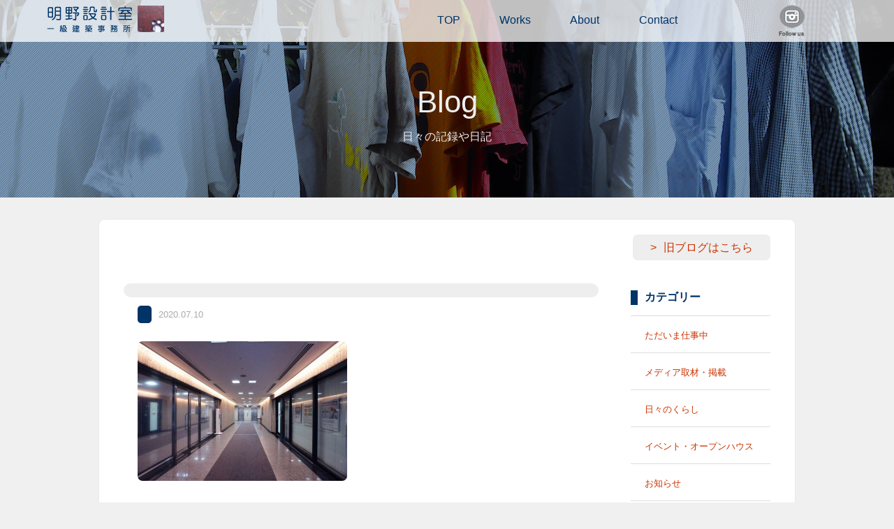

--- FILE ---
content_type: text/html; charset=UTF-8
request_url: https://tm-akeno.com/2020/07/10/%E5%B7%9D%E5%B4%8E%E5%B8%82%E5%84%AA%E7%A7%80%E5%BB%BA%E7%AF%89%E8%A8%AD%E8%A8%88%E8%80%85%E3%80%80%E8%A1%A8%E5%BD%B0/img_4183-2/
body_size: 4849
content:
<!doctype html>
<!--[if lt IE 7]><html class="no-js lt-ie9 lt-ie8 lt-ie7" lang="ja"><![endif]-->
<!--[if IE 7]><html class="no-js lt-ie9 lt-ie8" lang="ja"><![endif]-->
<!--[if IE 8]><html class="no-js lt-ie9" lang="ja"><![endif]-->
<!--[if gt IE 8]><!-->
<html class="no-js" lang="ja">
<!--<![endif]-->
<head>
		<meta charset="utf-8">
		<meta http-equiv="X-UA-Compatible" content="IE=edge,chrome=1">
		<title>明野設計室一級建築士事務所：T＆M Architects</title>
		<meta name="viewport" content="width=1200">
		<meta name="format-detection" content="telephone=no">
		<link rel="apple-touch-icon" href="apple-touch-icon.png">
		<link rel="shortcut icon" href="https://tm-akeno.com/cms/wp-content/themes/akeno/images/favicon.ico">
		<link rel="stylesheet" href="https://tm-akeno.com/cms/wp-content/themes/akeno/css/format.css">
		<link rel="stylesheet" href="https://tm-akeno.com/cms/wp-content/themes/akeno/css/modules.css">
		<link rel="stylesheet" href="https://tm-akeno.com/cms/wp-content/themes/akeno/css/style.css?v=20260129030444">
		<script src="https://tm-akeno.com/cms/wp-content/themes/akeno/js/vendor/modernizr-2.8.3-respond-1.4.2.min.js"></script>

<link rel='dns-prefetch' href='//webfonts.sakura.ne.jp' />
<link rel='dns-prefetch' href='//s0.wp.com' />
<link rel='dns-prefetch' href='//s.w.org' />
		<script type="text/javascript">
			window._wpemojiSettings = {"baseUrl":"https:\/\/s.w.org\/images\/core\/emoji\/2.3\/72x72\/","ext":".png","svgUrl":"https:\/\/s.w.org\/images\/core\/emoji\/2.3\/svg\/","svgExt":".svg","source":{"concatemoji":"https:\/\/tm-akeno.com\/cms\/wp-includes\/js\/wp-emoji-release.min.js?ver=4.8.25"}};
			!function(t,a,e){var r,i,n,o=a.createElement("canvas"),l=o.getContext&&o.getContext("2d");function c(t){var e=a.createElement("script");e.src=t,e.defer=e.type="text/javascript",a.getElementsByTagName("head")[0].appendChild(e)}for(n=Array("flag","emoji4"),e.supports={everything:!0,everythingExceptFlag:!0},i=0;i<n.length;i++)e.supports[n[i]]=function(t){var e,a=String.fromCharCode;if(!l||!l.fillText)return!1;switch(l.clearRect(0,0,o.width,o.height),l.textBaseline="top",l.font="600 32px Arial",t){case"flag":return(l.fillText(a(55356,56826,55356,56819),0,0),e=o.toDataURL(),l.clearRect(0,0,o.width,o.height),l.fillText(a(55356,56826,8203,55356,56819),0,0),e===o.toDataURL())?!1:(l.clearRect(0,0,o.width,o.height),l.fillText(a(55356,57332,56128,56423,56128,56418,56128,56421,56128,56430,56128,56423,56128,56447),0,0),e=o.toDataURL(),l.clearRect(0,0,o.width,o.height),l.fillText(a(55356,57332,8203,56128,56423,8203,56128,56418,8203,56128,56421,8203,56128,56430,8203,56128,56423,8203,56128,56447),0,0),e!==o.toDataURL());case"emoji4":return l.fillText(a(55358,56794,8205,9794,65039),0,0),e=o.toDataURL(),l.clearRect(0,0,o.width,o.height),l.fillText(a(55358,56794,8203,9794,65039),0,0),e!==o.toDataURL()}return!1}(n[i]),e.supports.everything=e.supports.everything&&e.supports[n[i]],"flag"!==n[i]&&(e.supports.everythingExceptFlag=e.supports.everythingExceptFlag&&e.supports[n[i]]);e.supports.everythingExceptFlag=e.supports.everythingExceptFlag&&!e.supports.flag,e.DOMReady=!1,e.readyCallback=function(){e.DOMReady=!0},e.supports.everything||(r=function(){e.readyCallback()},a.addEventListener?(a.addEventListener("DOMContentLoaded",r,!1),t.addEventListener("load",r,!1)):(t.attachEvent("onload",r),a.attachEvent("onreadystatechange",function(){"complete"===a.readyState&&e.readyCallback()})),(r=e.source||{}).concatemoji?c(r.concatemoji):r.wpemoji&&r.twemoji&&(c(r.twemoji),c(r.wpemoji)))}(window,document,window._wpemojiSettings);
		</script>
		<style type="text/css">
img.wp-smiley,
img.emoji {
	display: inline !important;
	border: none !important;
	box-shadow: none !important;
	height: 1em !important;
	width: 1em !important;
	margin: 0 .07em !important;
	vertical-align: -0.1em !important;
	background: none !important;
	padding: 0 !important;
}
</style>
<link rel='stylesheet' id='simple-payments-css'  href='https://tm-akeno.com/cms/wp-content/plugins/jetpack/modules/simple-payments/simple-payments.css?ver=4.8.25' type='text/css' media='all' />
<link rel='stylesheet' id='contact-form-7-css'  href='https://tm-akeno.com/cms/wp-content/plugins/contact-form-7/includes/css/styles.css?ver=4.8' type='text/css' media='all' />
<link rel='stylesheet' id='open-sans-css'  href='https://fonts.googleapis.com/css?family=Open+Sans%3A300italic%2C400italic%2C600italic%2C300%2C400%2C600&#038;subset=latin%2Clatin-ext&#038;ver=4.8.25' type='text/css' media='all' />
<link rel='stylesheet' id='jetpack_css-css'  href='https://tm-akeno.com/cms/wp-content/plugins/jetpack/css/jetpack.css?ver=5.2.5' type='text/css' media='all' />
<link rel='stylesheet' id='jquery.lightbox.min.css-css'  href='https://tm-akeno.com/cms/wp-content/plugins/wp-jquery-lightbox/styles/lightbox.min.css?ver=1.4.6' type='text/css' media='all' />
<script type='text/javascript' src='https://tm-akeno.com/cms/wp-includes/js/jquery/jquery.js?ver=1.12.4'></script>
<script type='text/javascript' src='https://tm-akeno.com/cms/wp-includes/js/jquery/jquery-migrate.min.js?ver=1.4.1'></script>
<script type='text/javascript' src='//webfonts.sakura.ne.jp/js/sakura.js?ver=2.0.0'></script>
<link rel='https://api.w.org/' href='https://tm-akeno.com/wp-json/' />
<link rel="EditURI" type="application/rsd+xml" title="RSD" href="https://tm-akeno.com/cms/xmlrpc.php?rsd" />
<link rel="wlwmanifest" type="application/wlwmanifest+xml" href="https://tm-akeno.com/cms/wp-includes/wlwmanifest.xml" /> 
<meta name="generator" content="WordPress 4.8.25" />
<link rel='shortlink' href='https://wp.me/a93yh6-1oe' />
<link rel="alternate" type="application/json+oembed" href="https://tm-akeno.com/wp-json/oembed/1.0/embed?url=https%3A%2F%2Ftm-akeno.com%2F2020%2F07%2F10%2F%25e5%25b7%259d%25e5%25b4%258e%25e5%25b8%2582%25e5%2584%25aa%25e7%25a7%2580%25e5%25bb%25ba%25e7%25af%2589%25e8%25a8%25ad%25e8%25a8%2588%25e8%2580%2585%25e3%2580%2580%25e8%25a1%25a8%25e5%25bd%25b0%2Fimg_4183-2%2F" />
<link rel="alternate" type="text/xml+oembed" href="https://tm-akeno.com/wp-json/oembed/1.0/embed?url=https%3A%2F%2Ftm-akeno.com%2F2020%2F07%2F10%2F%25e5%25b7%259d%25e5%25b4%258e%25e5%25b8%2582%25e5%2584%25aa%25e7%25a7%2580%25e5%25bb%25ba%25e7%25af%2589%25e8%25a8%25ad%25e8%25a8%2588%25e8%2580%2585%25e3%2580%2580%25e8%25a1%25a8%25e5%25bd%25b0%2Fimg_4183-2%2F&#038;format=xml" />

<link rel='dns-prefetch' href='//v0.wordpress.com'>
<style type='text/css'>img#wpstats{display:none}</style>		<style type="text/css">.recentcomments a{display:inline !important;padding:0 !important;margin:0 !important;}</style>
		
<!-- Jetpack Open Graph Tags -->
<meta property="og:type" content="article" />
<meta property="og:title" content=" " />
<meta property="og:url" content="https://tm-akeno.com/2020/07/10/%e5%b7%9d%e5%b4%8e%e5%b8%82%e5%84%aa%e7%a7%80%e5%bb%ba%e7%af%89%e8%a8%ad%e8%a8%88%e8%80%85%e3%80%80%e8%a1%a8%e5%bd%b0/img_4183-2/" />
<meta property="og:description" content="詳しくは投稿をご覧ください。" />
<meta property="article:published_time" content="2020-07-10T02:28:32+00:00" />
<meta property="article:modified_time" content="2020-07-10T02:28:55+00:00" />
<meta property="og:site_name" content="明野設計室一級建築士事務所：T＆M Architects" />
<meta property="og:image" content="https://tm-akeno.com/cms/wp-content/uploads/2020/07/IMG_4183.jpg" />
<meta property="og:locale" content="ja_JP" />
<meta name="twitter:card" content="summary" />
<meta name="twitter:description" content="詳しくは投稿をご覧ください。" />
</head>

<body>
		<!--header-->
		<header>
				<div class="container">
						<h1 class="logo"><a href="/"><img src="https://tm-akeno.com/cms/wp-content/themes/akeno/images/common/logo.png" alt="明野設計室"></a></h1>
						<nav id="pcNav">
								<ul id="menu">
										<li><a href="/top/">TOP</a></li>
										<li><a href="/works/">Works</a></li>
										<li><a href="/profile/">About</a>
										<li><a href="/contact/">Contact</a></li>
                                    <li><figure><a href="https://www.instagram.com/t.m.a.architects/" target="_blank"><img src="https://tm-akeno.com/cms/wp-content/themes/akeno/images/common/btn_ist2.png" alt="Instagram"></a></figure></li>
								</ul>
						</nav>
				</div>
		</header>
		<!--naka-->
		<section class="naka">
    		<div class="naka_img blog">
					<h2>Blog</h2>
          <p>日々の記録や日記</p>
      	</div>
		</section>

		
		<section id="contents">
    		<div class="area">
        		<div class="sec single clearfix">
            <p class="alignR mgnB40"><a href="http://hechima0310.blogspot.jp/" class="btn" target="_blank">旧ブログはこちら</a></p>

<div class="conL">
            <h3 class="bg_title"></h3>
            																			<p><span class="list-cat"></span><span class="list-date">2020.07.10</span></p>
            <p class="attachment"><a href='https://tm-akeno.com/cms/wp-content/uploads/2020/07/IMG_4183.jpg' rel="lightbox[5346]"><img width="300" height="200" src="https://tm-akeno.com/cms/wp-content/uploads/2020/07/IMG_4183-300x200.jpg" class="attachment-medium size-medium" alt="" srcset="https://tm-akeno.com/cms/wp-content/uploads/2020/07/IMG_4183-300x200.jpg 300w, https://tm-akeno.com/cms/wp-content/uploads/2020/07/IMG_4183-768x512.jpg 768w, https://tm-akeno.com/cms/wp-content/uploads/2020/07/IMG_4183.jpg 960w" sizes="(max-width: 300px) 100vw, 300px" /></a></p>
            
        
</div>

<div class="conR">
<h3 class="s_title">カテゴリー</h3>
<ul class="mgnB100">
<li><a href="https://tm-akeno.com/category/work/">ただいま仕事中</a></li>
<li><a href="https://tm-akeno.com/category/media/">メディア取材・掲載</a></li>
<li><a href="https://tm-akeno.com/category/dairy/">日々のくらし</a></li>
<li><a href="https://tm-akeno.com/category/event/">イベント・オープンハウス</a></li>
<li><a href="https://tm-akeno.com/category/info/">お知らせ</a></li>
<li><a href="https://tm-akeno.com/category/scrap/">スクラップ</a></li>
<li><a href="https://tm-akeno.com/category/other/">その他</a></li>
</ul>
<h3 class="s_title">リンク</h3>
<ul>
<li><a href="http://retore.net/" target="_blank">retore</a><span>当事務所で内装を設計した吉祥寺にあるセンスの良いリユースショップです</span></li>
<li><a href="http://hwf05.exblog.jp/" target="_blank">ハンドワークスファクトリ―</a><span>当事務所の丸テーブルを作製していただいた静岡県藤枝市にある家具作家さんのアトリエです</span></li>
<li><a href="http://masakiyawood.com/" target="_blank">正木屋</a><span>福島での仕事の時だけでなく、床材等でお世話になっている福島県いわき市にある材木屋さんです</span></li>
<li><a href="https://felice355.wixsite.com/felice" target="_blank">フェリーチェ</a><span>美佐子のおさななじみが開業しているもみほぐしサロン。リーズナブルな価格で心身すっきり。</span></li>

</ul>
</div>

</div>
</div>
		</section>

		<!--footer-->
		<footer>
    		<div class="area">
        		<p id="goTop"><a href="#header">＞</a></p>
        		<p class="copy">Copyright (C) Since 2011 T&amp;M Architects. All Rights Reserved.</p>
            </div>
				
		</footer>
		<script src="https://tm-akeno.com/cms/wp-content/themes/akeno/js/vendor/jquery-1.11.2.min.js"></script>
		<script src="https://tm-akeno.com/cms/wp-content/themes/akeno/js/vendor/jquery.validate.min.js"></script>
		<script src="https://tm-akeno.com/cms/wp-content/themes/akeno/js/script.js"></script>
			<div style="display:none">
	</div>
<script type='text/javascript'>
/* <![CDATA[ */
var wpcf7 = {"apiSettings":{"root":"https:\/\/tm-akeno.com\/wp-json\/","namespace":"contact-form-7\/v1"},"recaptcha":{"messages":{"empty":"\u3042\u306a\u305f\u304c\u30ed\u30dc\u30c3\u30c8\u3067\u306f\u306a\u3044\u3053\u3068\u3092\u8a3c\u660e\u3057\u3066\u304f\u3060\u3055\u3044\u3002"}}};
/* ]]> */
</script>
<script type='text/javascript' src='https://tm-akeno.com/cms/wp-content/plugins/contact-form-7/includes/js/scripts.js?ver=4.8'></script>
<script type='text/javascript' src='https://s0.wp.com/wp-content/js/devicepx-jetpack.js?ver=202605'></script>
<script type='text/javascript' src='https://tm-akeno.com/cms/wp-content/plugins/wp-jquery-lightbox/jquery.touchwipe.min.js?ver=1.4.6'></script>
<script type='text/javascript'>
/* <![CDATA[ */
var JQLBSettings = {"showTitle":"1","showCaption":"1","showNumbers":"1","fitToScreen":"1","resizeSpeed":"600","showDownload":"0","navbarOnTop":"0","marginSize":"0","slideshowSpeed":"4000","prevLinkTitle":"\u524d\u306e\u753b\u50cf","nextLinkTitle":"\u6b21\u306e\u753b\u50cf","closeTitle":"\u30ae\u30e3\u30e9\u30ea\u30fc\u3092\u9589\u3058\u308b","image":"\u753b\u50cf ","of":"\u306e","download":"\u30c0\u30a6\u30f3\u30ed\u30fc\u30c9","pause":"(\u30b9\u30e9\u30a4\u30c9\u30b7\u30e7\u30fc\u3092\u505c\u6b62\u3059\u308b)","play":"(\u30b9\u30e9\u30a4\u30c9\u30b7\u30e7\u30fc\u3092\u518d\u751f\u3059\u308b)"};
/* ]]> */
</script>
<script type='text/javascript' src='https://tm-akeno.com/cms/wp-content/plugins/wp-jquery-lightbox/jquery.lightbox.min.js?ver=1.4.6'></script>
<script type='text/javascript' src='https://tm-akeno.com/cms/wp-includes/js/wp-embed.min.js?ver=4.8.25'></script>
<script type='text/javascript' src='https://stats.wp.com/e-202605.js' async defer></script>
<script type='text/javascript'>
	_stq = window._stq || [];
	_stq.push([ 'view', {v:'ext',j:'1:5.2.5',blog:'133833764',post:'5346',tz:'9',srv:'tm-akeno.com'} ]);
	_stq.push([ 'clickTrackerInit', '133833764', '5346' ]);
</script>
		<script>
		(function(b, o, i, l, e, r) {
				b.GoogleAnalyticsObject = l;
				b[l] || (b[l] =
						function() {
								(b[l].q = b[l].q || []).push(arguments)
						});
				b[l].l = +new Date;
				e = o.createElement(i);
				r = o.getElementsByTagName(i)[0];
				e.src = '//www.google-analytics.com/analytics.js';
				r.parentNode.insertBefore(e, r)
		}(window, document, 'script', 'ga'));
		ga('create', 'UA-23011937-1', 'auto');
		ga('send', 'pageview');
		</script>


</body>
</html>
